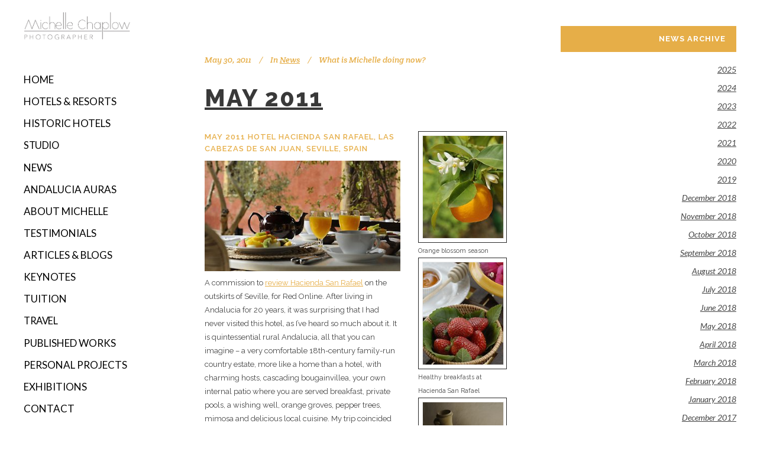

--- FILE ---
content_type: text/html; charset=UTF-8
request_url: https://michellechaplow.com/news/page/99/
body_size: 13127
content:
<!DOCTYPE html>
<html lang="en-US">
<head>
	<meta charset="UTF-8" />
			<meta name="viewport" content="width=device-width,initial-scale=1,user-scalable=no">
		<title>News | Michelle Chaplow, freelance travel and hotel photographer</title>
<link data-rocket-preload as="style" href="https://fonts.googleapis.com/css?family=Lato%3A100%2C100i%2C200%2C200i%2C300%2C300i%2C400%2C400i%2C500%2C500i%2C600%2C600i%2C700%2C700i%2C800%2C800i%2C900%2C900i%7COpen%20Sans%3A100%2C100i%2C200%2C200i%2C300%2C300i%2C400%2C400i%2C500%2C500i%2C600%2C600i%2C700%2C700i%2C800%2C800i%2C900%2C900i%7CIndie%20Flower%3A100%2C100i%2C200%2C200i%2C300%2C300i%2C400%2C400i%2C500%2C500i%2C600%2C600i%2C700%2C700i%2C800%2C800i%2C900%2C900i%7COswald%3A100%2C100i%2C200%2C200i%2C300%2C300i%2C400%2C400i%2C500%2C500i%2C600%2C600i%2C700%2C700i%2C800%2C800i%2C900%2C900i%7CRaleway%3A100%2C100italic%2C200%2C200italic%2C300%2C300italic%2C400%2C400italic%2C500%2C500italic%2C600%2C600italic%2C700%2C700italic%2C800%2C800italic%2C900%2C900italic%7CCrete%20Round%3A100%2C100italic%2C200%2C200italic%2C300%2C300italic%2C400%2C400italic%2C500%2C500italic%2C600%2C600italic%2C700%2C700italic%2C800%2C800italic%2C900%2C900italic%7CLato%3A100%2C100italic%2C200%2C200italic%2C300%2C300italic%2C400%2C400italic%2C500%2C500italic%2C600%2C600italic%2C700%2C700italic%2C800%2C800italic%2C900%2C900italic%7CRaleway%3A100%2C100italic%2C200%2C200italic%2C300%2C300italic%2C400%2C400italic%2C500%2C500italic%2C600%2C600italic%2C700%2C700italic%2C800%2C800italic%2C900%2C900italic&#038;subset=latin%2Clatin-ext&#038;display=swap" rel="preload">
<link href="https://fonts.googleapis.com/css?family=Lato%3A100%2C100i%2C200%2C200i%2C300%2C300i%2C400%2C400i%2C500%2C500i%2C600%2C600i%2C700%2C700i%2C800%2C800i%2C900%2C900i%7COpen%20Sans%3A100%2C100i%2C200%2C200i%2C300%2C300i%2C400%2C400i%2C500%2C500i%2C600%2C600i%2C700%2C700i%2C800%2C800i%2C900%2C900i%7CIndie%20Flower%3A100%2C100i%2C200%2C200i%2C300%2C300i%2C400%2C400i%2C500%2C500i%2C600%2C600i%2C700%2C700i%2C800%2C800i%2C900%2C900i%7COswald%3A100%2C100i%2C200%2C200i%2C300%2C300i%2C400%2C400i%2C500%2C500i%2C600%2C600i%2C700%2C700i%2C800%2C800i%2C900%2C900i%7CRaleway%3A100%2C100italic%2C200%2C200italic%2C300%2C300italic%2C400%2C400italic%2C500%2C500italic%2C600%2C600italic%2C700%2C700italic%2C800%2C800italic%2C900%2C900italic%7CCrete%20Round%3A100%2C100italic%2C200%2C200italic%2C300%2C300italic%2C400%2C400italic%2C500%2C500italic%2C600%2C600italic%2C700%2C700italic%2C800%2C800italic%2C900%2C900italic%7CLato%3A100%2C100italic%2C200%2C200italic%2C300%2C300italic%2C400%2C400italic%2C500%2C500italic%2C600%2C600italic%2C700%2C700italic%2C800%2C800italic%2C900%2C900italic%7CRaleway%3A100%2C100italic%2C200%2C200italic%2C300%2C300italic%2C400%2C400italic%2C500%2C500italic%2C600%2C600italic%2C700%2C700italic%2C800%2C800italic%2C900%2C900italic&#038;subset=latin%2Clatin-ext&#038;display=swap" media="print" onload="this.media=&#039;all&#039;" rel="stylesheet">
<noscript data-wpr-hosted-gf-parameters=""><link rel="stylesheet" href="https://fonts.googleapis.com/css?family=Lato%3A100%2C100i%2C200%2C200i%2C300%2C300i%2C400%2C400i%2C500%2C500i%2C600%2C600i%2C700%2C700i%2C800%2C800i%2C900%2C900i%7COpen%20Sans%3A100%2C100i%2C200%2C200i%2C300%2C300i%2C400%2C400i%2C500%2C500i%2C600%2C600i%2C700%2C700i%2C800%2C800i%2C900%2C900i%7CIndie%20Flower%3A100%2C100i%2C200%2C200i%2C300%2C300i%2C400%2C400i%2C500%2C500i%2C600%2C600i%2C700%2C700i%2C800%2C800i%2C900%2C900i%7COswald%3A100%2C100i%2C200%2C200i%2C300%2C300i%2C400%2C400i%2C500%2C500i%2C600%2C600i%2C700%2C700i%2C800%2C800i%2C900%2C900i%7CRaleway%3A100%2C100italic%2C200%2C200italic%2C300%2C300italic%2C400%2C400italic%2C500%2C500italic%2C600%2C600italic%2C700%2C700italic%2C800%2C800italic%2C900%2C900italic%7CCrete%20Round%3A100%2C100italic%2C200%2C200italic%2C300%2C300italic%2C400%2C400italic%2C500%2C500italic%2C600%2C600italic%2C700%2C700italic%2C800%2C800italic%2C900%2C900italic%7CLato%3A100%2C100italic%2C200%2C200italic%2C300%2C300italic%2C400%2C400italic%2C500%2C500italic%2C600%2C600italic%2C700%2C700italic%2C800%2C800italic%2C900%2C900italic%7CRaleway%3A100%2C100italic%2C200%2C200italic%2C300%2C300italic%2C400%2C400italic%2C500%2C500italic%2C600%2C600italic%2C700%2C700italic%2C800%2C800italic%2C900%2C900italic&#038;subset=latin%2Clatin-ext&#038;display=swap"></noscript>

	
							<meta name="description" content="Michelle Chaplow is a British freelance photographer based in Andalucía, Spain. Her specialist subjects include travel and hotel photography.">
			
				
	<link rel="profile" href="https://gmpg.org/xfn/11" />
	<link rel="pingback" href="https://michellechaplow.com/xmlrpc.php" />
	<link rel="shortcut icon" type="image/x-icon" href="" />
	<link rel="apple-touch-icon" href="" />
	<!--[if gte IE 9]>
	<style type="text/css">
		.gradient {
			filter: none;
		}
	</style>
	<![endif]-->

	
<meta name='robots' content='index, follow, max-image-preview:large, max-snippet:-1, max-video-preview:-1' />

	<!-- This site is optimized with the Yoast SEO plugin v26.6 - https://yoast.com/wordpress/plugins/seo/ -->
	<meta name="description" content="Find out what Michelle Chaplow is doing now. Keep up to date on the latest photography news be it hotel photo shoots, keynotes, or travel" />
	<link rel="canonical" href="https://michellechaplow.com/news/" />
	<meta property="og:locale" content="en_US" />
	<meta property="og:type" content="article" />
	<meta property="og:title" content="News | Michelle Chaplow, freelance travel and hotel photographer" />
	<meta property="og:description" content="Find out what Michelle Chaplow is doing now. Keep up to date on the latest photography news be it hotel photo shoots, keynotes, or travel" />
	<meta property="og:url" content="https://michellechaplow.com/news/" />
	<meta property="og:site_name" content="Michelle Chaplow" />
	<meta property="article:modified_time" content="2021-03-12T15:47:13+00:00" />
	<meta name="twitter:card" content="summary_large_image" />
	<meta name="twitter:site" content="@michellechaplow" />
	<script type="application/ld+json" class="yoast-schema-graph">{"@context":"https://schema.org","@graph":[{"@type":"WebPage","@id":"https://michellechaplow.com/news/","url":"https://michellechaplow.com/news/","name":"News | Michelle Chaplow, freelance travel and hotel photographer","isPartOf":{"@id":"https://michellechaplow.com/#website"},"datePublished":"2016-04-05T13:35:06+00:00","dateModified":"2021-03-12T15:47:13+00:00","description":"Find out what Michelle Chaplow is doing now. Keep up to date on the latest photography news be it hotel photo shoots, keynotes, or travel","inLanguage":"en-US","potentialAction":[{"@type":"ReadAction","target":["https://michellechaplow.com/news/"]}]},{"@type":"WebSite","@id":"https://michellechaplow.com/#website","url":"https://michellechaplow.com/","name":"Michelle Chaplow","description":"Freelance Hotel &amp; Travel Photographer, stock photography and images of Hotels and Andalucia, Spain.","potentialAction":[{"@type":"SearchAction","target":{"@type":"EntryPoint","urlTemplate":"https://michellechaplow.com/?s={search_term_string}"},"query-input":{"@type":"PropertyValueSpecification","valueRequired":true,"valueName":"search_term_string"}}],"inLanguage":"en-US"}]}</script>
	<!-- / Yoast SEO plugin. -->


<link rel='dns-prefetch' href='//www.googletagmanager.com' />
<link href='https://fonts.gstatic.com' crossorigin rel='preconnect' />
<link rel="alternate" type="application/rss+xml" title="Michelle Chaplow &raquo; Feed" href="https://michellechaplow.com/feed/" />
<link rel="alternate" type="application/rss+xml" title="Michelle Chaplow &raquo; Comments Feed" href="https://michellechaplow.com/comments/feed/" />
<link rel="alternate" title="oEmbed (JSON)" type="application/json+oembed" href="https://michellechaplow.com/wp-json/oembed/1.0/embed?url=https%3A%2F%2Fmichellechaplow.com%2Fnews%2F" />
<link rel="alternate" title="oEmbed (XML)" type="text/xml+oembed" href="https://michellechaplow.com/wp-json/oembed/1.0/embed?url=https%3A%2F%2Fmichellechaplow.com%2Fnews%2F&#038;format=xml" />
<style id='wp-img-auto-sizes-contain-inline-css' type='text/css'>
img:is([sizes=auto i],[sizes^="auto," i]){contain-intrinsic-size:3000px 1500px}
/*# sourceURL=wp-img-auto-sizes-contain-inline-css */
</style>
<link rel='stylesheet' id='layerslider-css' href='https://michellechaplow.com/wp-content/plugins/LayerSlider/assets/static/layerslider/css/layerslider.css?ver=8.1.2' type='text/css' media='all' />
<style id='wp-emoji-styles-inline-css' type='text/css'>

	img.wp-smiley, img.emoji {
		display: inline !important;
		border: none !important;
		box-shadow: none !important;
		height: 1em !important;
		width: 1em !important;
		margin: 0 0.07em !important;
		vertical-align: -0.1em !important;
		background: none !important;
		padding: 0 !important;
	}
/*# sourceURL=wp-emoji-styles-inline-css */
</style>
<link rel='stylesheet' id='unslider-css-css' href='https://michellechaplow.com/wp-content/themes/stockholm-child/css/unslider.css?ver=7ecf9c8bdc490667f88ab3e8643a5d66' type='text/css' media='all' />
<link rel='stylesheet' id='unslider-dots-css-css' href='https://michellechaplow.com/wp-content/themes/stockholm-child/css/unslider-dots.css?ver=7ecf9c8bdc490667f88ab3e8643a5d66' type='text/css' media='all' />
<link rel='stylesheet' id='qode_default_style-css' href='https://michellechaplow.com/wp-content/themes/stockholm/style.css?ver=7ecf9c8bdc490667f88ab3e8643a5d66' type='text/css' media='all' />
<link rel='stylesheet' id='qode_stylesheet-css' href='https://michellechaplow.com/wp-content/themes/stockholm/css/stylesheet.min.css?ver=7ecf9c8bdc490667f88ab3e8643a5d66' type='text/css' media='all' />
<link rel='stylesheet' id='qode_style_dynamic-css' href='https://michellechaplow.com/wp-content/themes/stockholm/css/style_dynamic.css?ver=1688030280' type='text/css' media='all' />
<link rel='stylesheet' id='qode_font-awesome-css' href='https://michellechaplow.com/wp-content/themes/stockholm/css/font-awesome/css/font-awesome.min.css?ver=7ecf9c8bdc490667f88ab3e8643a5d66' type='text/css' media='all' />
<link rel='stylesheet' id='qode_elegant-icons-css' href='https://michellechaplow.com/wp-content/themes/stockholm/css/elegant-icons/style.min.css?ver=7ecf9c8bdc490667f88ab3e8643a5d66' type='text/css' media='all' />
<link rel='stylesheet' id='qode_linear-icons-css' href='https://michellechaplow.com/wp-content/themes/stockholm/css/linear-icons/style.css?ver=7ecf9c8bdc490667f88ab3e8643a5d66' type='text/css' media='all' />
<link rel='stylesheet' id='mediaelement-css' href='https://michellechaplow.com/wp-includes/js/mediaelement/mediaelementplayer-legacy.min.css?ver=4.2.17' type='text/css' media='all' />
<link rel='stylesheet' id='wp-mediaelement-css' href='https://michellechaplow.com/wp-includes/js/mediaelement/wp-mediaelement.min.css?ver=7ecf9c8bdc490667f88ab3e8643a5d66' type='text/css' media='all' />
<link rel='stylesheet' id='qode_responsive-css' href='https://michellechaplow.com/wp-content/themes/stockholm/css/responsive.min.css?ver=7ecf9c8bdc490667f88ab3e8643a5d66' type='text/css' media='all' />
<link rel='stylesheet' id='qode_style_dynamic_responsive-css' href='https://michellechaplow.com/wp-content/themes/stockholm/css/style_dynamic_responsive.css?ver=1688030280' type='text/css' media='all' />
<link rel='stylesheet' id='qode_vertical_responsive-css' href='https://michellechaplow.com/wp-content/themes/stockholm/css/vertical_responsive.min.css?ver=7ecf9c8bdc490667f88ab3e8643a5d66' type='text/css' media='all' />
<link rel='stylesheet' id='js_composer_front-css' href='https://michellechaplow.com/wp-content/plugins/js_composer/assets/css/js_composer.min.css?ver=7.8' type='text/css' media='all' />
<link rel='stylesheet' id='qode_custom_css-css' href='https://michellechaplow.com/wp-content/themes/stockholm/css/custom_css.css?ver=1688030280' type='text/css' media='all' />
<link rel='stylesheet' id='childstyle-css' href='https://michellechaplow.com/wp-content/themes/stockholm-child/style.css?ver=7ecf9c8bdc490667f88ab3e8643a5d66' type='text/css' media='all' />
<script type="text/javascript" src="https://michellechaplow.com/wp-includes/js/jquery/jquery.min.js?ver=3.7.1" id="jquery-core-js"></script>
<script type="text/javascript" src="https://michellechaplow.com/wp-includes/js/jquery/jquery-migrate.min.js?ver=3.4.1" id="jquery-migrate-js"></script>
<script type="text/javascript" id="layerslider-utils-js-extra">
/* <![CDATA[ */
var LS_Meta = {"v":"8.1.2","fixGSAP":"1"};
//# sourceURL=layerslider-utils-js-extra
/* ]]> */
</script>
<script type="text/javascript" src="https://michellechaplow.com/wp-content/plugins/LayerSlider/assets/static/layerslider/js/layerslider.utils.js?ver=8.1.2" id="layerslider-utils-js"></script>
<script type="text/javascript" src="https://michellechaplow.com/wp-content/plugins/LayerSlider/assets/static/layerslider/js/layerslider.kreaturamedia.jquery.js?ver=8.1.2" id="layerslider-js"></script>
<script type="text/javascript" src="https://michellechaplow.com/wp-content/plugins/LayerSlider/assets/static/layerslider/js/layerslider.transitions.js?ver=8.1.2" id="layerslider-transitions-js"></script>
<script type="text/javascript" src="https://michellechaplow.com/wp-content/uploads/layerslider.custom.transitions.js?ver=1484866800" id="ls-user-transitions-js"></script>
<script type="text/javascript" src="https://michellechaplow.com/wp-content/themes/stockholm-child/js/unslider.js?ver=7ecf9c8bdc490667f88ab3e8643a5d66" id="unslider-js-js"></script>
<script type="text/javascript" src="https://michellechaplow.com/wp-content/themes/stockholm-child/js/unslider-options.js?ver=7ecf9c8bdc490667f88ab3e8643a5d66" id="unslider-options-js-js"></script>
<script></script><meta name="generator" content="Powered by LayerSlider 8.1.2 - Build Heros, Sliders, and Popups. Create Animations and Beautiful, Rich Web Content as Easy as Never Before on WordPress." />
<!-- LayerSlider updates and docs at: https://layerslider.com -->
<link rel="https://api.w.org/" href="https://michellechaplow.com/wp-json/" /><link rel="alternate" title="JSON" type="application/json" href="https://michellechaplow.com/wp-json/wp/v2/pages/36" /><link rel="EditURI" type="application/rsd+xml" title="RSD" href="https://michellechaplow.com/xmlrpc.php?rsd" />

<link rel='shortlink' href='https://michellechaplow.com/?p=36' />
<meta name="generator" content="Site Kit by Google 1.168.0" /><meta name="generator" content="Powered by WPBakery Page Builder - drag and drop page builder for WordPress."/>

<!-- Google Tag Manager snippet added by Site Kit -->
<script type="text/javascript">
/* <![CDATA[ */

			( function( w, d, s, l, i ) {
				w[l] = w[l] || [];
				w[l].push( {'gtm.start': new Date().getTime(), event: 'gtm.js'} );
				var f = d.getElementsByTagName( s )[0],
					j = d.createElement( s ), dl = l != 'dataLayer' ? '&l=' + l : '';
				j.async = true;
				j.src = 'https://www.googletagmanager.com/gtm.js?id=' + i + dl;
				f.parentNode.insertBefore( j, f );
			} )( window, document, 'script', 'dataLayer', 'GTM-MSLJG7VT' );
			
/* ]]> */
</script>

<!-- End Google Tag Manager snippet added by Site Kit -->
<noscript><style> .wpb_animate_when_almost_visible { opacity: 1; }</style></noscript>
<meta name="generator" content="WP Rocket 3.20.2" data-wpr-features="wpr_desktop" /></head>

<body class="paged wp-singular page-template page-template-blog-large-image page-template-blog-large-image-php page page-id-36 paged-99 page-paged-99 wp-theme-stockholm wp-child-theme-stockholm-child  select-child-theme-ver-1.0.0 select-theme-ver-3.2.1 vertical_menu_enabled side_area_uncovered wpb-js-composer js-comp-ver-7.8 vc_responsive">

<div data-rocket-location-hash="46b5ec384d1573651fcf9e2729907712" class="wrapper">
<div data-rocket-location-hash="09f360d2f233103e1c4ecf3ea77a2d76" class="wrapper_inner">
<!-- Google Analytics start -->
		<script>
			var _gaq = _gaq || [];
			_gaq.push(['_setAccount', 'UA-1831397-4']);
			_gaq.push(['_trackPageview']);

			(function() {
				var ga = document.createElement('script'); ga.type = 'text/javascript'; ga.async = true;
				ga.src = ('https:' == document.location.protocol ? 'https://ssl' : 'http://www') + '.google-analytics.com/ga.js';
				var s = document.getElementsByTagName('script')[0]; s.parentNode.insertBefore(ga, s);
			})();
		</script>
	<!-- Google Analytics end -->

		<aside class="vertical_menu_area with_scroll " >

		<div class="vertical_area_background" ></div>

		<div class="vertical_logo_wrapper">
						<div class="q_logo_vertical">
				<a href="https://michellechaplow.com/">
					<img class="normal" src="https://michellechaplow.com/wp-content/uploads/2017/01/mvc-logo-black-web.png" alt="Logo" />
					<img class="light" src="https://michellechaplow.com/wp-content/uploads/2017/01/mvc-logo-black-web.png" alt="Logo" />
					<img class="dark" src="https://michellechaplow.com/wp-content/uploads/2017/01/mvc-logo-black-web.png" alt="Logo" />
				</a>
			</div>

		</div>

		<nav class="vertical_menu dropdown_animation vm_hover_event vertical_menu_toggle">
			<ul id="menu-main" class=""><li id="nav-menu-item-35" class="menu-item menu-item-type-post_type menu-item-object-page menu-item-home  narrow"><a href="https://michellechaplow.com/" class=""><i class="menu_icon fa blank"></i><span class="menu-text">Home</span><span class="plus"></span></a></li>
<li id="nav-menu-item-933" class="menu-item menu-item-type-post_type menu-item-object-page  narrow"><a href="https://michellechaplow.com/hotel-photography/" class=""><i class="menu_icon fa blank"></i><span class="menu-text">Hotels &#038; Resorts</span><span class="plus"></span></a></li>
<li id="nav-menu-item-2263" class="menu-item menu-item-type-post_type menu-item-object-page  narrow"><a href="https://michellechaplow.com/historic-hotel-photography/" class=""><i class="menu_icon fa blank"></i><span class="menu-text">Historic Hotels</span><span class="plus"></span></a></li>
<li id="nav-menu-item-3240" class="menu-item menu-item-type-post_type menu-item-object-page  narrow"><a href="https://michellechaplow.com/studio-photography/" class=""><i class="menu_icon fa blank"></i><span class="menu-text">Studio</span><span class="plus"></span></a></li>
<li id="nav-menu-item-5646" class="menu-item menu-item-type-post_type menu-item-object-post  narrow"><a href="https://michellechaplow.com/2024/" class=""><i class="menu_icon fa blank"></i><span class="menu-text">News</span><span class="plus"></span></a></li>
<li id="nav-menu-item-5191" class="menu-item menu-item-type-post_type menu-item-object-page  narrow"><a href="https://michellechaplow.com/andalucia-auras/" class=""><i class="menu_icon fa blank"></i><span class="menu-text">Andalucia Auras</span><span class="plus"></span></a></li>
<li id="nav-menu-item-34" class="menu-item menu-item-type-post_type menu-item-object-page  narrow"><a href="https://michellechaplow.com/about-michelle/" class=""><i class="menu_icon fa blank"></i><span class="menu-text">About Michelle</span><span class="plus"></span></a></li>
<li id="nav-menu-item-306" class="menu-item menu-item-type-post_type menu-item-object-page  narrow"><a href="https://michellechaplow.com/testimonials/" class=""><i class="menu_icon fa blank"></i><span class="menu-text">Testimonials</span><span class="plus"></span></a></li>
<li id="nav-menu-item-3251" class="menu-item menu-item-type-post_type menu-item-object-page  narrow"><a href="https://michellechaplow.com/articles-blogs/" class=""><i class="menu_icon fa blank"></i><span class="menu-text">Articles &#038; Blogs</span><span class="plus"></span></a></li>
<li id="nav-menu-item-3264" class="menu-item menu-item-type-post_type menu-item-object-page  narrow"><a href="https://michellechaplow.com/keynotes/" class=""><i class="menu_icon fa blank"></i><span class="menu-text">Keynotes</span><span class="plus"></span></a></li>
<li id="nav-menu-item-3287" class="menu-item menu-item-type-post_type menu-item-object-page  narrow"><a href="https://michellechaplow.com/photography-tuition-andalucia/" class=""><i class="menu_icon fa blank"></i><span class="menu-text">Tuition</span><span class="plus"></span></a></li>
<li id="nav-menu-item-3235" class="menu-item menu-item-type-post_type menu-item-object-page  narrow"><a href="https://michellechaplow.com/travel/" class=""><i class="menu_icon fa blank"></i><span class="menu-text">Travel</span><span class="plus"></span></a></li>
<li id="nav-menu-item-3615" class="menu-item menu-item-type-post_type menu-item-object-page  narrow"><a href="https://michellechaplow.com/published/" class=""><i class="menu_icon fa blank"></i><span class="menu-text">Published Works</span><span class="plus"></span></a></li>
<li id="nav-menu-item-3642" class="menu-item menu-item-type-post_type menu-item-object-page  narrow"><a href="https://michellechaplow.com/personal-projects/" class=""><i class="menu_icon fa blank"></i><span class="menu-text">Personal Projects</span><span class="plus"></span></a></li>
<li id="nav-menu-item-3662" class="menu-item menu-item-type-post_type menu-item-object-page  narrow"><a href="https://michellechaplow.com/exhibitions/" class=""><i class="menu_icon fa blank"></i><span class="menu-text">Exhibitions</span><span class="plus"></span></a></li>
<li id="nav-menu-item-522" class="menu-item menu-item-type-post_type menu-item-object-page  narrow"><a href="https://michellechaplow.com/contact/" class=""><i class="menu_icon fa blank"></i><span class="menu-text">Contact</span><span class="plus"></span></a></li>
</ul>		</nav>
		<div class="vertical_menu_area_widget_holder">
			<div id="text-3" class="widget widget_text">			<div class="textwidget"><a href="https://twitter.com/michellechaplow" target="_blank" rel="noopener"><img src="/wp-content/uploads/2017/02/twitter.png" width="24" height="24" alt="twitter" title="twitter"></a>&nbsp;
<a href="https://facebook.com/HotelEssencePhotography" target="_blank" rel="noopener"><img src="/wp-content/uploads/2017/02/facebook.png" width="24" height="24" alt="facebook" title="facebook"></a>&nbsp;
<a href="https://linkedin.com/in/michelle-chaplow-23bab49" target="_blank" rel="noopener"><img src="/wp-content/uploads/2017/02/linkedin.png" width="24" height="24" alt="linkedin" title="linkedin"></a>&nbsp;
<a href="https://instagram.com/michellechaplow" target="_blank" rel="noopener"><img src="/wp-content/uploads/2021/03/instalogo.jpg" width="24" height="24" alt="instagram" title="instagram"></a>&nbsp;
<a href="https://www.joinclubhouse.com" target="_blank" rel="noopener"><img src="/wp-content/uploads/2021/03/Clubhouse.png" width="24" height="24" alt="clubhouse" title="clubhouse"></a></div>
		</div>		</div>
	</aside>

	<header data-rocket-location-hash="74feda8181d40e1cca699486afd6fdfa" class="page_header   fixed   ">
				<div class="header_inner clearfix">
			<div class="header_bottom clearfix" style='' >
								<div class="container">
					<div class="container_inner clearfix" >
												<div class="header_inner_left">
															<div class="mobile_menu_button"><span><i class="fa fa-bars"></i></span></div>
														<div class="logo_wrapper">
																<div class="q_logo"><a href="https://michellechaplow.com/"><img class="normal" src="https://michellechaplow.com/wp-content/uploads/2017/01/mvc-logo-black-web.png" alt="Logo" /><img class="light" src="https://michellechaplow.com/wp-content/uploads/2017/01/mvc-logo-black-web.png" alt="Logo" /><img class="dark" src="https://michellechaplow.com/wp-content/uploads/2017/01/mvc-logo-black-web.png" alt="Logo" /><img class="sticky" src="https://michellechaplow.com/wp-content/uploads/2017/01/mvc-logo-black-web.png" alt="Logo" /></a></div>

							</div>
						</div>


											</div>
				</div>
							<nav class="mobile_menu">
					<ul id="menu-main-1" class=""><li id="mobile-menu-item-35" class="menu-item menu-item-type-post_type menu-item-object-page menu-item-home "><a href="https://michellechaplow.com/" class=""><span>Home</span></a><span class="mobile_arrow"><i class="fa fa-angle-right"></i><i class="fa fa-angle-down"></i></span></li>
<li id="mobile-menu-item-933" class="menu-item menu-item-type-post_type menu-item-object-page "><a href="https://michellechaplow.com/hotel-photography/" class=""><span>Hotels &#038; Resorts</span></a><span class="mobile_arrow"><i class="fa fa-angle-right"></i><i class="fa fa-angle-down"></i></span></li>
<li id="mobile-menu-item-2263" class="menu-item menu-item-type-post_type menu-item-object-page "><a href="https://michellechaplow.com/historic-hotel-photography/" class=""><span>Historic Hotels</span></a><span class="mobile_arrow"><i class="fa fa-angle-right"></i><i class="fa fa-angle-down"></i></span></li>
<li id="mobile-menu-item-3240" class="menu-item menu-item-type-post_type menu-item-object-page "><a href="https://michellechaplow.com/studio-photography/" class=""><span>Studio</span></a><span class="mobile_arrow"><i class="fa fa-angle-right"></i><i class="fa fa-angle-down"></i></span></li>
<li id="mobile-menu-item-5646" class="menu-item menu-item-type-post_type menu-item-object-post "><a href="https://michellechaplow.com/2024/" class=""><span>News</span></a><span class="mobile_arrow"><i class="fa fa-angle-right"></i><i class="fa fa-angle-down"></i></span></li>
<li id="mobile-menu-item-5191" class="menu-item menu-item-type-post_type menu-item-object-page "><a href="https://michellechaplow.com/andalucia-auras/" class=""><span>Andalucia Auras</span></a><span class="mobile_arrow"><i class="fa fa-angle-right"></i><i class="fa fa-angle-down"></i></span></li>
<li id="mobile-menu-item-34" class="menu-item menu-item-type-post_type menu-item-object-page "><a href="https://michellechaplow.com/about-michelle/" class=""><span>About Michelle</span></a><span class="mobile_arrow"><i class="fa fa-angle-right"></i><i class="fa fa-angle-down"></i></span></li>
<li id="mobile-menu-item-306" class="menu-item menu-item-type-post_type menu-item-object-page "><a href="https://michellechaplow.com/testimonials/" class=""><span>Testimonials</span></a><span class="mobile_arrow"><i class="fa fa-angle-right"></i><i class="fa fa-angle-down"></i></span></li>
<li id="mobile-menu-item-3251" class="menu-item menu-item-type-post_type menu-item-object-page "><a href="https://michellechaplow.com/articles-blogs/" class=""><span>Articles &#038; Blogs</span></a><span class="mobile_arrow"><i class="fa fa-angle-right"></i><i class="fa fa-angle-down"></i></span></li>
<li id="mobile-menu-item-3264" class="menu-item menu-item-type-post_type menu-item-object-page "><a href="https://michellechaplow.com/keynotes/" class=""><span>Keynotes</span></a><span class="mobile_arrow"><i class="fa fa-angle-right"></i><i class="fa fa-angle-down"></i></span></li>
<li id="mobile-menu-item-3287" class="menu-item menu-item-type-post_type menu-item-object-page "><a href="https://michellechaplow.com/photography-tuition-andalucia/" class=""><span>Tuition</span></a><span class="mobile_arrow"><i class="fa fa-angle-right"></i><i class="fa fa-angle-down"></i></span></li>
<li id="mobile-menu-item-3235" class="menu-item menu-item-type-post_type menu-item-object-page "><a href="https://michellechaplow.com/travel/" class=""><span>Travel</span></a><span class="mobile_arrow"><i class="fa fa-angle-right"></i><i class="fa fa-angle-down"></i></span></li>
<li id="mobile-menu-item-3615" class="menu-item menu-item-type-post_type menu-item-object-page "><a href="https://michellechaplow.com/published/" class=""><span>Published Works</span></a><span class="mobile_arrow"><i class="fa fa-angle-right"></i><i class="fa fa-angle-down"></i></span></li>
<li id="mobile-menu-item-3642" class="menu-item menu-item-type-post_type menu-item-object-page "><a href="https://michellechaplow.com/personal-projects/" class=""><span>Personal Projects</span></a><span class="mobile_arrow"><i class="fa fa-angle-right"></i><i class="fa fa-angle-down"></i></span></li>
<li id="mobile-menu-item-3662" class="menu-item menu-item-type-post_type menu-item-object-page "><a href="https://michellechaplow.com/exhibitions/" class=""><span>Exhibitions</span></a><span class="mobile_arrow"><i class="fa fa-angle-right"></i><i class="fa fa-angle-down"></i></span></li>
<li id="mobile-menu-item-522" class="menu-item menu-item-type-post_type menu-item-object-page "><a href="https://michellechaplow.com/contact/" class=""><span>Contact</span></a><span class="mobile_arrow"><i class="fa fa-angle-right"></i><i class="fa fa-angle-down"></i></span></li>
</ul>				</nav>
			</div>
		</div>
	</header>
	<a id='back_to_top' href='#'>
			<span class="fa-stack">
				<span class="arrow_carrot-up"></span>
			</span>
	</a>






<div data-rocket-location-hash="87423c3b3089c7fa1cbc59a2804f2264" class="content ">
			<div class="content_inner  ">
						
			<div class="container">
		<div class="container_inner default_template_holder" >
									<div class="two_columns_66_33 background_color_sidebar grid2 clearfix">
						<div class="column1">
							<div class="column_inner">
								<div class="blog_holder blog_large_image ">
					<article id="post-152" class="post-152 post type-post status-publish format-standard hentry category-news">
			<div class="post_content_holder">
								<div class="post_text">
					<div class="post_text_inner">
						<div class="post_info">
							<span class="time">
								<span>May 30, 2011</span>
							</span>
							<span class="post_category">
								<span>In</span>
								<span><a href="https://michellechaplow.com/category/news/" rel="category tag">News</a></span>
							</span>
							                                <span class="post_author">
									<span>What is Michelle doing now?</span>
								</span>
                            						</div>
						
						<h2><a href="https://michellechaplow.com/news41/" title="May 2011">May 2011</a></h2>
                        <div class="wpb-content-wrapper"><div     class="vc_row wpb_row section vc_row-fluid " style=' text-align:left;'><div class=" full_section_inner clearfix"><div class="wpb_column vc_column_container vc_col-sm-8"><div class="vc_column-inner"><div class="wpb_wrapper">
	<div class="wpb_text_column wpb_content_element  vc_custom_1462564467378">
		<div class="wpb_wrapper">
			<h4>May 2011 Hotel Hacienda San Rafael, Las Cabezas de San Juan, Seville, Spain</h4>
<p><img loading="lazy" decoding="async" class="aligncenter size-full wp-image-1719" src="/wp-content/uploads/2011/05/MVC110110076.jpg" alt="MVC110110076" width="360" height="203" srcset="https://michellechaplow.com/wp-content/uploads/2011/05/MVC110110076.jpg 360w, https://michellechaplow.com/wp-content/uploads/2011/05/MVC110110076-300x169.jpg 300w" sizes="auto, (max-width: 360px) 100vw, 360px" /></p>
<p>A commission to <a href="http://www.redonline.co.uk/travel/book-places-to-stay/hacienda-de-san-rafael" target="_blank">review Hacienda San Rafael</a> on the outskirts of Seville, for Red Online. After living in Andalucia for 20 years, it was surprising that I had never visited this hotel, as I&#8217;ve heard so much about it. It is quintessential rural Andalucia, all that you can imagine &#8211; a very comfortable 18th-century family-run country estate, more like a home than a hotel, with charming hosts, cascading bougainvillea, your own internal patio where you are served breakfast, private pools, a wishing well, orange groves, pepper trees, mimosa and delicious local cuisine. My trip coincided with the orange blossom season and my camera and I couldn&#8217;t resist capturing the scene.</p>
<p><img loading="lazy" decoding="async" class="aligncenter size-full wp-image-1718" src="/wp-content/uploads/2011/05/MVC110110058.jpg" alt="MVC110110058" width="360" height="203" srcset="https://michellechaplow.com/wp-content/uploads/2011/05/MVC110110058.jpg 360w, https://michellechaplow.com/wp-content/uploads/2011/05/MVC110110058-300x169.jpg 300w" sizes="auto, (max-width: 360px) 100vw, 360px" /></p>

		</div> 
	</div> <div class="separator  normal   " style="border-color: #000000;border-width:2pxpx;margin-top:5%px;margin-bottom:5%px;border-style: solid"></div>

	<div class="wpb_text_column wpb_content_element  vc_custom_1462564525301">
		<div class="wpb_wrapper">
			<h4>May 2011 May 2011 Photo shoot of a private holiday home in Bendinat, Mallorca, Balearic Islands, Spain</h4>
<p><img loading="lazy" decoding="async" class="aligncenter size-full wp-image-1722" src="/wp-content/uploads/2011/05/MVC110120070.jpg" alt="MVC110120070" width="360" height="203" srcset="https://michellechaplow.com/wp-content/uploads/2011/05/MVC110120070.jpg 360w, https://michellechaplow.com/wp-content/uploads/2011/05/MVC110120070-300x169.jpg 300w" sizes="auto, (max-width: 360px) 100vw, 360px" /></p>
<p>In May I flew out to Mallorca with assistants Joaquin Alarcon and David Doyle, stylist Pam Elson and 125 kilos of camera gear &#8211; everything from laptops to lights.</p>
<p>This was my first trip to Mallorca since working on the British Airways magazine Mediterranean Life, and another short trip when I was working on my coffee table book about Spain for Vilo publishers, Espagne.</p>
<p><img loading="lazy" decoding="async" class="aligncenter size-full wp-image-1723" src="/wp-content/uploads/2011/05/MVC110130030.jpg" alt="MVC110130030" width="360" height="203" srcset="https://michellechaplow.com/wp-content/uploads/2011/05/MVC110130030.jpg 360w, https://michellechaplow.com/wp-content/uploads/2011/05/MVC110130030-300x169.jpg 300w" sizes="auto, (max-width: 360px) 100vw, 360px" /></p>
<p>During five full, dawn-to-dusk days of photography, we shot interiors, exteriors, architectural and decorative details; night shots, day shots; bedrooms, dining room, pool, kitchen, maid&#8217;s quarters, office; terraces, patios, balconies with sea views; alfresco dining &#8211; breakfasts, lunch, dinner, drinks by the pool; we even managed to squeeze in a colourful, mouth-watering paella pic and a handful of shots of the area. Working with Andalucia Web Solutions, <a href="http://www.holidaysvillamallorca.com/" target="_blank">www.holidaysvillamallorca.com</a> was created. Click on this link for a slide show of Villa Mallorca &#8211; it&#8217;s always a thrill to see the project completed and online.</p>
<p>You can see the details we shot; as with <a href="http://www.hotelessencephotography.com/home.htm" target="_blank">www.hotelessencephotography.com</a>, it&#8217;s the details that make all the difference, visually capturing the very essence of the location.</p>
<p><img loading="lazy" decoding="async" class="aligncenter size-full wp-image-1724" src="/wp-content/uploads/2011/05/MVC110140129.jpg" alt="MVC110140129" width="360" height="203" srcset="https://michellechaplow.com/wp-content/uploads/2011/05/MVC110140129.jpg 360w, https://michellechaplow.com/wp-content/uploads/2011/05/MVC110140129-300x169.jpg 300w" sizes="auto, (max-width: 360px) 100vw, 360px" /></p>

		</div> 
	</div> <div class="separator  normal   " style="border-color: #000000;border-width:2pxpx;margin-top:5%px;margin-bottom:5%px;border-style: solid"></div>

	<div class="wpb_text_column wpb_content_element  vc_custom_1462564622626">
		<div class="wpb_wrapper">
			<h4>May 2011 May Volvo World match play at Finca Cortesin, Casares, Malaga, Spain</h4>
<p><img loading="lazy" decoding="async" class="aligncenter size-full wp-image-1735" src="/wp-content/uploads/2011/05/MVC110210314.jpg" alt="MVC110210314" width="360" height="203" srcset="https://michellechaplow.com/wp-content/uploads/2011/05/MVC110210314.jpg 360w, https://michellechaplow.com/wp-content/uploads/2011/05/MVC110210314-300x169.jpg 300w" sizes="auto, (max-width: 360px) 100vw, 360px" /></p>
<p>In terms of photography, it&#8217;s not just the golf and the golfers &#8211; it&#8217;s the location, the spectators, the landscapes, the golf fashion gear, the lush green grass, the blue cloudless skies &#8211; so many angles for any photographer to work on during this key spring-time sporting event.</p>
<p>Volvo provides excellent press facilities, with armbands for photographers which include exclusive inner rope accreditation, so you can get as close as possible to the action; plus desk space and secure lockers for your gear, making a photographer&#8217;s life easier, and helping you to concentrate on capturing the images. A secure locker may sound like a small thing, but the peace of mind gained, knowing that your laptop and additional bodies and lenses are safe whilst you are focused on capturing images on the course, is invaluable.</p>
<p><img loading="lazy" decoding="async" class="aligncenter size-full wp-image-1732" src="/wp-content/uploads/2011/05/MVC110210138.jpg" alt="MVC110210138" width="360" height="203" srcset="https://michellechaplow.com/wp-content/uploads/2011/05/MVC110210138.jpg 360w, https://michellechaplow.com/wp-content/uploads/2011/05/MVC110210138-300x169.jpg 300w" sizes="auto, (max-width: 360px) 100vw, 360px" /></p>
<p>As well as the essential images, such as the winner holding the trophy, on this shoot, I concentrated on the bigger picture. Wide angles of the crowd, views to the Mediterranean, shots of the immaculate Finca Cortesin course with a backdrop to the majestic Sierra Bermeja &#8211; all of these provided a &#8220;big picture&#8221; reportage of both the tournament and the facilities at Finca Cortesin.</p>
<p>Here&#8217;s a tip for golf tournament photography. Any hole with a grandstand will almost certainly be a signature hole, so make sure that at the start of the tournament, you check out the view &#8211; not only from the stand, but behind the stand too, as this can also give an elevated vantage point to otherwise unseen parts of the course. Study the positioning of the hole relative to the sun, and calculate the approximate time when the &#8220;big names&#8221; will be passing by, so that you have the best vantage point for that winning shot.</p>

		</div> 
	</div> <div class="separator  normal   " style="border-color: #000000;border-width:2pxpx;margin-top:5%px;margin-bottom:5%px;border-style: solid"></div>
</div></div></div><div class="wpb_column vc_column_container vc_col-sm-4"><div class="vc_column-inner"><div class="wpb_wrapper">
	<div class="wpb_single_image wpb_content_element vc_align_left  vc_custom_1462564667850">
		<div class="wpb_wrapper">
			
			
		<figure class="vc_figure">
			<div class="vc_single_image-wrapper vc_box_outline  vc_box_border_black"><img loading="lazy" decoding="async" width="160" height="203" src="https://michellechaplow.com/wp-content/uploads/2011/05/MVC110110024.jpg" class="vc_single_image-img attachment-full" alt="Orange blossom season" title="Orange blossom season" /></div>
			<figcaption class="vc_figure-caption">Orange blossom season </figcaption>
		</figure>
	
		</div>
	</div>

	<div class="wpb_single_image wpb_content_element vc_align_left  vc_custom_1462564685564">
		<div class="wpb_wrapper">
			
			
		<figure class="vc_figure">
			<div class="vc_single_image-wrapper vc_box_outline  vc_box_border_black"><img loading="lazy" decoding="async" width="160" height="203" src="https://michellechaplow.com/wp-content/uploads/2011/05/MVC110110109.jpg" class="vc_single_image-img attachment-full" alt="Healthy breakfasts at Hacienda San Rafael" title="Healthy breakfasts at Hacienda San Rafael" /></div>
			<figcaption class="vc_figure-caption">Healthy breakfasts at Hacienda San Rafael </figcaption>
		</figure>
	
		</div>
	</div>

	<div class="wpb_single_image wpb_content_element vc_align_left  vc_custom_1462564697267">
		<div class="wpb_wrapper">
			
			
		<figure class="vc_figure">
			<div class="vc_single_image-wrapper vc_box_outline  vc_box_border_black"><img loading="lazy" decoding="async" width="160" height="203" src="https://michellechaplow.com/wp-content/uploads/2011/05/MVC110110016.jpg" class="vc_single_image-img attachment-full" alt="Traditional Andalucian ceramics" title="Traditional Andalucian ceramics" /></div>
			<figcaption class="vc_figure-caption">Traditional Andalucian ceramics</figcaption>
		</figure>
	
		</div>
	</div>

	<div class="wpb_single_image wpb_content_element vc_align_left  vc_custom_1462564716159">
		<div class="wpb_wrapper">
			
			
		<figure class="vc_figure">
			<div class="vc_single_image-wrapper vc_box_outline  vc_box_border_black"><img loading="lazy" decoding="async" width="160" height="203" src="https://michellechaplow.com/wp-content/uploads/2011/05/MVC110140320.jpg" class="vc_single_image-img attachment-full" alt="Pool side refreshements" title="Pool side refreshements" /></div>
			<figcaption class="vc_figure-caption">Pool side refreshements</figcaption>
		</figure>
	
		</div>
	</div>

	<div class="wpb_single_image wpb_content_element vc_align_left  vc_custom_1462564732477">
		<div class="wpb_wrapper">
			
			
		<figure class="vc_figure">
			<div class="vc_single_image-wrapper vc_box_outline  vc_box_border_black"><img loading="lazy" decoding="async" width="160" height="203" src="https://michellechaplow.com/wp-content/uploads/2011/05/MVC110140424.jpg" class="vc_single_image-img attachment-full" alt="Relaxing in Mallorca" title="Relaxing in Mallorca" /></div>
			<figcaption class="vc_figure-caption">Relaxing in Mallorca </figcaption>
		</figure>
	
		</div>
	</div>

	<div class="wpb_single_image wpb_content_element vc_align_left  vc_custom_1462564745836">
		<div class="wpb_wrapper">
			
			
		<figure class="vc_figure">
			<div class="vc_single_image-wrapper vc_box_outline  vc_box_border_black"><img loading="lazy" decoding="async" width="160" height="203" src="https://michellechaplow.com/wp-content/uploads/2011/05/MVC110140256.jpg" class="vc_single_image-img attachment-full" alt="Artifacts from Mallorca" title="Artifacts from Mallorca" /></div>
			<figcaption class="vc_figure-caption">Artifacts from Mallorca </figcaption>
		</figure>
	
		</div>
	</div>

	<div class="wpb_single_image wpb_content_element vc_align_left  vc_custom_1462564759196">
		<div class="wpb_wrapper">
			
			
		<figure class="vc_figure">
			<div class="vc_single_image-wrapper vc_box_outline  vc_box_border_black"><img loading="lazy" decoding="async" width="160" height="203" src="https://michellechaplow.com/wp-content/uploads/2011/05/MVC110140176.jpg" class="vc_single_image-img attachment-full" alt="Relaxing at Casa Miranda" title="Relaxing at Casa Miranda" /></div>
			<figcaption class="vc_figure-caption">Relaxing at Casa Miranda</figcaption>
		</figure>
	
		</div>
	</div>

	<div class="wpb_single_image wpb_content_element vc_align_left  vc_custom_1462564780314">
		<div class="wpb_wrapper">
			
			
		<figure class="vc_figure">
			<div class="vc_single_image-wrapper vc_box_outline  vc_box_border_black"><img loading="lazy" decoding="async" width="160" height="203" src="https://michellechaplow.com/wp-content/uploads/2011/05/MVC110140341.jpg" class="vc_single_image-img attachment-full" alt="Mediterranean delights" title="Mediterranean delights" /></div>
			<figcaption class="vc_figure-caption">Mediterranean delights</figcaption>
		</figure>
	
		</div>
	</div>

	<div class="wpb_single_image wpb_content_element vc_align_left  vc_custom_1462564793857">
		<div class="wpb_wrapper">
			
			
		<figure class="vc_figure">
			<div class="vc_single_image-wrapper vc_box_outline  vc_box_border_black"><img loading="lazy" decoding="async" width="160" height="203" src="https://michellechaplow.com/wp-content/uploads/2011/05/MVC110210047.jpg" class="vc_single_image-img attachment-full" alt="No photos, exept press" title="No photos, exept press" /></div>
			<figcaption class="vc_figure-caption">No photos, exept press </figcaption>
		</figure>
	
		</div>
	</div>

	<div class="wpb_single_image wpb_content_element vc_align_left  vc_custom_1462564818935">
		<div class="wpb_wrapper">
			
			
		<figure class="vc_figure">
			<div class="vc_single_image-wrapper vc_box_outline  vc_box_border_black"><img loading="lazy" decoding="async" width="160" height="203" src="https://michellechaplow.com/wp-content/uploads/2011/05/MVC110210259.jpg" class="vc_single_image-img attachment-full" alt="On the green at Finca Cortesin" title="On the green at Finca Cortesin" /></div>
			<figcaption class="vc_figure-caption">On the green at Finca Cortesin</figcaption>
		</figure>
	
		</div>
	</div>

	<div class="wpb_single_image wpb_content_element vc_align_left  vc_custom_1462564835424">
		<div class="wpb_wrapper">
			
			
		<figure class="vc_figure">
			<div class="vc_single_image-wrapper vc_box_outline  vc_box_border_black"><img loading="lazy" decoding="async" width="160" height="203" src="https://michellechaplow.com/wp-content/uploads/2011/05/MVC110210343.jpg" class="vc_single_image-img attachment-full" alt="Ian Poulter Winner 2011 edition" title="Ian Poulter Winner 2011 edition" /></div>
			<figcaption class="vc_figure-caption">Ian Poulter Winner 2011 edition</figcaption>
		</figure>
	
		</div>
	</div>
</div></div></div></div></div>
</div>                        							<div class="post_social">
																	<div class="blog_share"><div class="social_share_holder"><a href="javascript:void(0)" target="_self"><i class="social_share social_share_icon"></i><span class="social_share_title">Share</span></a><div class="social_share_dropdown"><ul><li class="facebook_share"><a href="#" onclick="window.open('http://www.facebook.com/sharer.php?s=100&amp;p[title]=May+2011&amp;p[url]=https%3A%2F%2Fmichellechaplow.com%2Fnews41%2F&amp;p[images][0]=&amp;p[summary]=', 'sharer', 'toolbar=0,status=0,width=620,height=280');"><span class="social_network_icon social_facebook_circle"></span><span class='share_text'>Facebook</span></a></li><li class="twitter_share"><a href="#" onclick="popUp=window.open('http://twitter.com/home?status=https://michellechaplow.com/news41/', 'popupwindow', 'scrollbars=yes,width=800,height=400');popUp.focus();return false;"><span class="social_network_icon social_twitter_circle"></span><span class='share_text'>Twitter</span></a></li><li  class="linkedin_share"><a href="#" onclick="popUp=window.open('http://linkedin.com/shareArticle?mini=true&amp;url=https%3A%2F%2Fmichellechaplow.com%2Fnews41%2F&amp;title=May+2011', 'popupwindow', 'scrollbars=yes,width=800,height=400');popUp.focus();return false"><span class="social_network_icon social_linkedin_circle"></span><span class='share_text'>LinkedIn</span></a></li></ul></div></div></div>																
																	<a class="post_comments" href="https://michellechaplow.com/news41/#respond" target="_self">
									<i class="icon_comment" aria-hidden="true"></i>
									<span>0</span></a>
																
																	<div class="blog_like">
										<a href="#" class="qode-like" id="qode-like-152" title="Like this"><i class='icon_heart' aria-hidden='true'></i><span>0</span></span></a>									</div>
															</div>
											</div>
				</div>
			</div>
		</article>

							<div class='pagination'><ul><li class='prev'><a href='https://michellechaplow.com/news/page/98/'><span class='arrow_carrot-left'></span></a></li><li><a href='https://michellechaplow.com/news/' class='inactive'>1</a></li><li><a href='https://michellechaplow.com/news/page/2/' class='inactive'>2</a></li><li><a href='https://michellechaplow.com/news/page/3/' class='inactive'>3</a></li><li><a href='https://michellechaplow.com/news/page/4/' class='inactive'>4</a></li><li><a href='https://michellechaplow.com/news/page/5/' class='inactive'>5</a></li><li><a href='https://michellechaplow.com/news/page/6/' class='inactive'>6</a></li><li><a href='https://michellechaplow.com/news/page/7/' class='inactive'>7</a></li><li><a href='https://michellechaplow.com/news/page/8/' class='inactive'>8</a></li><li><a href='https://michellechaplow.com/news/page/9/' class='inactive'>9</a></li><li><a href='https://michellechaplow.com/news/page/10/' class='inactive'>10</a></li><li><a href='https://michellechaplow.com/news/page/11/' class='inactive'>11</a></li><li><a href='https://michellechaplow.com/news/page/12/' class='inactive'>12</a></li><li><a href='https://michellechaplow.com/news/page/13/' class='inactive'>13</a></li><li><a href='https://michellechaplow.com/news/page/14/' class='inactive'>14</a></li><li><a href='https://michellechaplow.com/news/page/15/' class='inactive'>15</a></li><li><a href='https://michellechaplow.com/news/page/16/' class='inactive'>16</a></li><li><a href='https://michellechaplow.com/news/page/17/' class='inactive'>17</a></li><li><a href='https://michellechaplow.com/news/page/18/' class='inactive'>18</a></li><li><a href='https://michellechaplow.com/news/page/19/' class='inactive'>19</a></li><li><a href='https://michellechaplow.com/news/page/20/' class='inactive'>20</a></li><li><a href='https://michellechaplow.com/news/page/21/' class='inactive'>21</a></li><li><a href='https://michellechaplow.com/news/page/22/' class='inactive'>22</a></li><li><a href='https://michellechaplow.com/news/page/23/' class='inactive'>23</a></li><li><a href='https://michellechaplow.com/news/page/24/' class='inactive'>24</a></li><li><a href='https://michellechaplow.com/news/page/25/' class='inactive'>25</a></li><li><a href='https://michellechaplow.com/news/page/26/' class='inactive'>26</a></li><li><a href='https://michellechaplow.com/news/page/27/' class='inactive'>27</a></li><li><a href='https://michellechaplow.com/news/page/28/' class='inactive'>28</a></li><li><a href='https://michellechaplow.com/news/page/29/' class='inactive'>29</a></li><li><a href='https://michellechaplow.com/news/page/30/' class='inactive'>30</a></li><li><a href='https://michellechaplow.com/news/page/31/' class='inactive'>31</a></li><li><a href='https://michellechaplow.com/news/page/32/' class='inactive'>32</a></li><li><a href='https://michellechaplow.com/news/page/33/' class='inactive'>33</a></li><li><a href='https://michellechaplow.com/news/page/34/' class='inactive'>34</a></li><li><a href='https://michellechaplow.com/news/page/35/' class='inactive'>35</a></li><li><a href='https://michellechaplow.com/news/page/36/' class='inactive'>36</a></li><li><a href='https://michellechaplow.com/news/page/37/' class='inactive'>37</a></li><li><a href='https://michellechaplow.com/news/page/38/' class='inactive'>38</a></li><li><a href='https://michellechaplow.com/news/page/39/' class='inactive'>39</a></li><li><a href='https://michellechaplow.com/news/page/40/' class='inactive'>40</a></li><li><a href='https://michellechaplow.com/news/page/41/' class='inactive'>41</a></li><li><a href='https://michellechaplow.com/news/page/42/' class='inactive'>42</a></li><li><a href='https://michellechaplow.com/news/page/43/' class='inactive'>43</a></li><li><a href='https://michellechaplow.com/news/page/44/' class='inactive'>44</a></li><li><a href='https://michellechaplow.com/news/page/45/' class='inactive'>45</a></li><li><a href='https://michellechaplow.com/news/page/46/' class='inactive'>46</a></li><li><a href='https://michellechaplow.com/news/page/47/' class='inactive'>47</a></li><li><a href='https://michellechaplow.com/news/page/48/' class='inactive'>48</a></li><li><a href='https://michellechaplow.com/news/page/49/' class='inactive'>49</a></li><li><a href='https://michellechaplow.com/news/page/50/' class='inactive'>50</a></li><li><a href='https://michellechaplow.com/news/page/51/' class='inactive'>51</a></li><li><a href='https://michellechaplow.com/news/page/52/' class='inactive'>52</a></li><li><a href='https://michellechaplow.com/news/page/53/' class='inactive'>53</a></li><li><a href='https://michellechaplow.com/news/page/54/' class='inactive'>54</a></li><li><a href='https://michellechaplow.com/news/page/55/' class='inactive'>55</a></li><li><a href='https://michellechaplow.com/news/page/56/' class='inactive'>56</a></li><li><a href='https://michellechaplow.com/news/page/57/' class='inactive'>57</a></li><li><a href='https://michellechaplow.com/news/page/58/' class='inactive'>58</a></li><li><a href='https://michellechaplow.com/news/page/59/' class='inactive'>59</a></li><li><a href='https://michellechaplow.com/news/page/60/' class='inactive'>60</a></li><li><a href='https://michellechaplow.com/news/page/61/' class='inactive'>61</a></li><li><a href='https://michellechaplow.com/news/page/62/' class='inactive'>62</a></li><li><a href='https://michellechaplow.com/news/page/63/' class='inactive'>63</a></li><li><a href='https://michellechaplow.com/news/page/64/' class='inactive'>64</a></li><li><a href='https://michellechaplow.com/news/page/65/' class='inactive'>65</a></li><li><a href='https://michellechaplow.com/news/page/66/' class='inactive'>66</a></li><li><a href='https://michellechaplow.com/news/page/67/' class='inactive'>67</a></li><li><a href='https://michellechaplow.com/news/page/68/' class='inactive'>68</a></li><li><a href='https://michellechaplow.com/news/page/69/' class='inactive'>69</a></li><li><a href='https://michellechaplow.com/news/page/70/' class='inactive'>70</a></li><li><a href='https://michellechaplow.com/news/page/71/' class='inactive'>71</a></li><li><a href='https://michellechaplow.com/news/page/72/' class='inactive'>72</a></li><li><a href='https://michellechaplow.com/news/page/73/' class='inactive'>73</a></li><li><a href='https://michellechaplow.com/news/page/74/' class='inactive'>74</a></li><li><a href='https://michellechaplow.com/news/page/75/' class='inactive'>75</a></li><li><a href='https://michellechaplow.com/news/page/76/' class='inactive'>76</a></li><li><a href='https://michellechaplow.com/news/page/77/' class='inactive'>77</a></li><li><a href='https://michellechaplow.com/news/page/78/' class='inactive'>78</a></li><li><a href='https://michellechaplow.com/news/page/79/' class='inactive'>79</a></li><li><a href='https://michellechaplow.com/news/page/80/' class='inactive'>80</a></li><li><a href='https://michellechaplow.com/news/page/81/' class='inactive'>81</a></li><li><a href='https://michellechaplow.com/news/page/82/' class='inactive'>82</a></li><li><a href='https://michellechaplow.com/news/page/83/' class='inactive'>83</a></li><li><a href='https://michellechaplow.com/news/page/84/' class='inactive'>84</a></li><li><a href='https://michellechaplow.com/news/page/85/' class='inactive'>85</a></li><li><a href='https://michellechaplow.com/news/page/86/' class='inactive'>86</a></li><li><a href='https://michellechaplow.com/news/page/87/' class='inactive'>87</a></li><li><a href='https://michellechaplow.com/news/page/88/' class='inactive'>88</a></li><li><a href='https://michellechaplow.com/news/page/89/' class='inactive'>89</a></li><li><a href='https://michellechaplow.com/news/page/90/' class='inactive'>90</a></li><li><a href='https://michellechaplow.com/news/page/91/' class='inactive'>91</a></li><li><a href='https://michellechaplow.com/news/page/92/' class='inactive'>92</a></li><li><a href='https://michellechaplow.com/news/page/93/' class='inactive'>93</a></li><li><a href='https://michellechaplow.com/news/page/94/' class='inactive'>94</a></li><li><a href='https://michellechaplow.com/news/page/95/' class='inactive'>95</a></li><li><a href='https://michellechaplow.com/news/page/96/' class='inactive'>96</a></li><li><a href='https://michellechaplow.com/news/page/97/' class='inactive'>97</a></li><li><a href='https://michellechaplow.com/news/page/98/' class='inactive'>98</a></li><li class='active'><span>99</span></li><li><a href='https://michellechaplow.com/news/page/100/' class='inactive'>100</a></li><li><a href='https://michellechaplow.com/news/page/101/' class='inactive'>101</a></li><li><a href='https://michellechaplow.com/news/page/102/' class='inactive'>102</a></li><li><a href='https://michellechaplow.com/news/page/103/' class='inactive'>103</a></li><li><a href='https://michellechaplow.com/news/page/104/' class='inactive'>104</a></li><li><a href='https://michellechaplow.com/news/page/105/' class='inactive'>105</a></li><li><a href='https://michellechaplow.com/news/page/106/' class='inactive'>106</a></li><li><a href='https://michellechaplow.com/news/page/107/' class='inactive'>107</a></li><li><a href='https://michellechaplow.com/news/page/108/' class='inactive'>108</a></li><li><a href='https://michellechaplow.com/news/page/109/' class='inactive'>109</a></li><li><a href='https://michellechaplow.com/news/page/110/' class='inactive'>110</a></li><li><a href='https://michellechaplow.com/news/page/111/' class='inactive'>111</a></li><li><a href='https://michellechaplow.com/news/page/112/' class='inactive'>112</a></li><li><a href='https://michellechaplow.com/news/page/113/' class='inactive'>113</a></li><li><a href='https://michellechaplow.com/news/page/114/' class='inactive'>114</a></li><li><a href='https://michellechaplow.com/news/page/115/' class='inactive'>115</a></li><li><a href='https://michellechaplow.com/news/page/116/' class='inactive'>116</a></li><li><a href='https://michellechaplow.com/news/page/117/' class='inactive'>117</a></li><li><a href='https://michellechaplow.com/news/page/118/' class='inactive'>118</a></li><li><a href='https://michellechaplow.com/news/page/119/' class='inactive'>119</a></li><li><a href='https://michellechaplow.com/news/page/120/' class='inactive'>120</a></li><li><a href='https://michellechaplow.com/news/page/121/' class='inactive'>121</a></li><li><a href='https://michellechaplow.com/news/page/122/' class='inactive'>122</a></li><li><a href='https://michellechaplow.com/news/page/123/' class='inactive'>123</a></li><li><a href='https://michellechaplow.com/news/page/124/' class='inactive'>124</a></li><li><a href='https://michellechaplow.com/news/page/125/' class='inactive'>125</a></li><li><a href='https://michellechaplow.com/news/page/126/' class='inactive'>126</a></li><li><a href='https://michellechaplow.com/news/page/127/' class='inactive'>127</a></li><li><a href='https://michellechaplow.com/news/page/128/' class='inactive'>128</a></li><li><a href='https://michellechaplow.com/news/page/129/' class='inactive'>129</a></li><li><a href='https://michellechaplow.com/news/page/130/' class='inactive'>130</a></li><li><a href='https://michellechaplow.com/news/page/131/' class='inactive'>131</a></li><li><a href='https://michellechaplow.com/news/page/132/' class='inactive'>132</a></li><li><a href='https://michellechaplow.com/news/page/133/' class='inactive'>133</a></li><li><a href='https://michellechaplow.com/news/page/134/' class='inactive'>134</a></li><li><a href='https://michellechaplow.com/news/page/135/' class='inactive'>135</a></li><li><a href='https://michellechaplow.com/news/page/136/' class='inactive'>136</a></li><li><a href='https://michellechaplow.com/news/page/137/' class='inactive'>137</a></li><li><a href='https://michellechaplow.com/news/page/138/' class='inactive'>138</a></li><li class='next'><a href="https://michellechaplow.com/news/page/100/"><span class='arrow_carrot-right'></span></a></li></ul></div>
				</div>
				
							</div>
						</div>
						<div class="column2">
								<div class="column_inner">
		<aside class="sidebar right">
							
			
		<div id="recent-posts-3" class="widget widget_recent_entries posts_holder">
		<h4>News Archive</h4>
		<ul>
											<li>
					<a href="https://michellechaplow.com/2025-news/">2025</a>
									</li>
											<li>
					<a href="https://michellechaplow.com/2024/">2024</a>
									</li>
											<li>
					<a href="https://michellechaplow.com/2023-2/">2023</a>
									</li>
											<li>
					<a href="https://michellechaplow.com/2022-2/">2022</a>
									</li>
											<li>
					<a href="https://michellechaplow.com/2021-2/">2021</a>
									</li>
											<li>
					<a href="https://michellechaplow.com/2020-2/">2020</a>
									</li>
											<li>
					<a href="https://michellechaplow.com/spring-2019/">2019</a>
									</li>
											<li>
					<a href="https://michellechaplow.com/december-2018/">December 2018</a>
									</li>
											<li>
					<a href="https://michellechaplow.com/november-2018/">November 2018</a>
									</li>
											<li>
					<a href="https://michellechaplow.com/october-2018/">October 2018</a>
									</li>
											<li>
					<a href="https://michellechaplow.com/september-2018/">September 2018</a>
									</li>
											<li>
					<a href="https://michellechaplow.com/august-2018/">August 2018</a>
									</li>
											<li>
					<a href="https://michellechaplow.com/july-2018/">July 2018</a>
									</li>
											<li>
					<a href="https://michellechaplow.com/june-2018/">June 2018</a>
									</li>
											<li>
					<a href="https://michellechaplow.com/may-2018/">May 2018</a>
									</li>
											<li>
					<a href="https://michellechaplow.com/april-2018/">April 2018</a>
									</li>
											<li>
					<a href="https://michellechaplow.com/march-2018/">March 2018</a>
									</li>
											<li>
					<a href="https://michellechaplow.com/february-2018/">February 2018</a>
									</li>
											<li>
					<a href="https://michellechaplow.com/january-2018/">January 2018</a>
									</li>
											<li>
					<a href="https://michellechaplow.com/news-december-2017/">December 2017</a>
									</li>
											<li>
					<a href="https://michellechaplow.com/november-2017/">November 2017</a>
									</li>
											<li>
					<a href="https://michellechaplow.com/october-2017/">October 2017</a>
									</li>
											<li>
					<a href="https://michellechaplow.com/news-september-2017/">September 2017</a>
									</li>
											<li>
					<a href="https://michellechaplow.com/news-august-2017/">August 2017</a>
									</li>
											<li>
					<a href="https://michellechaplow.com/news-july-2017/">July 2017</a>
									</li>
											<li>
					<a href="https://michellechaplow.com/news-june-2017/">June 2017</a>
									</li>
											<li>
					<a href="https://michellechaplow.com/news-may-2017/">May 2017</a>
									</li>
											<li>
					<a href="https://michellechaplow.com/news-april-2017/">April 2017</a>
									</li>
											<li>
					<a href="https://michellechaplow.com/news-march-2017/">March 2017</a>
									</li>
											<li>
					<a href="https://michellechaplow.com/news-february-2017/">February 2017</a>
									</li>
											<li>
					<a href="https://michellechaplow.com/news-january-2017/">January 2017</a>
									</li>
											<li>
					<a href="https://michellechaplow.com/news-december-2016/">December 2016</a>
									</li>
											<li>
					<a href="https://michellechaplow.com/news-november-2016/">November 2016</a>
									</li>
											<li>
					<a href="https://michellechaplow.com/news-october-2016/">October 2016</a>
									</li>
											<li>
					<a href="https://michellechaplow.com/news-september-2016/">September 2016</a>
									</li>
											<li>
					<a href="https://michellechaplow.com/news-august-2016/">August 2016</a>
									</li>
											<li>
					<a href="https://michellechaplow.com/news-july-2016/">July 2016</a>
									</li>
											<li>
					<a href="https://michellechaplow.com/news-june-2016/">June 2016</a>
									</li>
											<li>
					<a href="https://michellechaplow.com/news-may-2016/">May 2016</a>
									</li>
											<li>
					<a href="https://michellechaplow.com/news-april-2016/">April 2016</a>
									</li>
											<li>
					<a href="https://michellechaplow.com/news-march-2016/">March 2016</a>
									</li>
											<li>
					<a href="https://michellechaplow.com/news-february-2016/">February 2016</a>
									</li>
											<li>
					<a href="https://michellechaplow.com/news-january-2016/">January 2016</a>
									</li>
											<li>
					<a href="https://michellechaplow.com/news96/">December 2015</a>
									</li>
											<li>
					<a href="https://michellechaplow.com/news95/">November 2015</a>
									</li>
											<li>
					<a href="https://michellechaplow.com/news94/">October 2015</a>
									</li>
											<li>
					<a href="https://michellechaplow.com/news93/" aria-current="page">September 2015</a>
									</li>
											<li>
					<a href="https://michellechaplow.com/news92/">August 2015</a>
									</li>
											<li>
					<a href="https://michellechaplow.com/news91/">July 2015</a>
									</li>
											<li>
					<a href="https://michellechaplow.com/news90/">June 2015</a>
									</li>
											<li>
					<a href="https://michellechaplow.com/news89/">May 2015</a>
									</li>
											<li>
					<a href="https://michellechaplow.com/news88/">April 2015</a>
									</li>
											<li>
					<a href="https://michellechaplow.com/news87/">March 2015</a>
									</li>
											<li>
					<a href="https://michellechaplow.com/news86/">February 2015</a>
									</li>
											<li>
					<a href="https://michellechaplow.com/news85/">January 2015</a>
									</li>
											<li>
					<a href="https://michellechaplow.com/news84/">December 2014</a>
									</li>
											<li>
					<a href="https://michellechaplow.com/news83/">November 2014</a>
									</li>
											<li>
					<a href="https://michellechaplow.com/news82/">October 2014</a>
									</li>
											<li>
					<a href="https://michellechaplow.com/news81/">September 2014</a>
									</li>
											<li>
					<a href="https://michellechaplow.com/news80/">August 2014</a>
									</li>
											<li>
					<a href="https://michellechaplow.com/news79/">July 2014</a>
									</li>
											<li>
					<a href="https://michellechaplow.com/news78/">June 2014</a>
									</li>
											<li>
					<a href="https://michellechaplow.com/news77/">May 2014</a>
									</li>
											<li>
					<a href="https://michellechaplow.com/news76/">April 2014</a>
									</li>
											<li>
					<a href="https://michellechaplow.com/news75/">March 2014</a>
									</li>
											<li>
					<a href="https://michellechaplow.com/news74/">February 2014</a>
									</li>
											<li>
					<a href="https://michellechaplow.com/news73/">January 2014</a>
									</li>
											<li>
					<a href="https://michellechaplow.com/news72/">December 2013</a>
									</li>
											<li>
					<a href="https://michellechaplow.com/news71/">November 2013</a>
									</li>
											<li>
					<a href="https://michellechaplow.com/news70/">October 2013</a>
									</li>
											<li>
					<a href="https://michellechaplow.com/news69/">September 2013</a>
									</li>
											<li>
					<a href="https://michellechaplow.com/news68/">August 2013</a>
									</li>
											<li>
					<a href="https://michellechaplow.com/news67/">July 2013</a>
									</li>
											<li>
					<a href="https://michellechaplow.com/news66/">June 2013</a>
									</li>
											<li>
					<a href="https://michellechaplow.com/news65/">May 2013</a>
									</li>
											<li>
					<a href="https://michellechaplow.com/news64/">April 2013</a>
									</li>
											<li>
					<a href="https://michellechaplow.com/news63/">March 2013</a>
									</li>
											<li>
					<a href="https://michellechaplow.com/news62/">February 2013</a>
									</li>
											<li>
					<a href="https://michellechaplow.com/news61/">January 2013</a>
									</li>
											<li>
					<a href="https://michellechaplow.com/news60/">December 2012</a>
									</li>
											<li>
					<a href="https://michellechaplow.com/news59/">November 2012</a>
									</li>
											<li>
					<a href="https://michellechaplow.com/news58/">October 2012</a>
									</li>
											<li>
					<a href="https://michellechaplow.com/news57/">September 2012</a>
									</li>
											<li>
					<a href="https://michellechaplow.com/news56/">August 2012</a>
									</li>
											<li>
					<a href="https://michellechaplow.com/news55/">July 2012</a>
									</li>
											<li>
					<a href="https://michellechaplow.com/news54/">June 2012</a>
									</li>
											<li>
					<a href="https://michellechaplow.com/news53/">May 2012</a>
									</li>
											<li>
					<a href="https://michellechaplow.com/news52/">April 2012</a>
									</li>
											<li>
					<a href="https://michellechaplow.com/news51/">March 2012</a>
									</li>
											<li>
					<a href="https://michellechaplow.com/news50/">February 2012</a>
									</li>
											<li>
					<a href="https://michellechaplow.com/news49/">January 2012</a>
									</li>
											<li>
					<a href="https://michellechaplow.com/news48/">December 2011</a>
									</li>
											<li>
					<a href="https://michellechaplow.com/news47/">November 11</a>
									</li>
											<li>
					<a href="https://michellechaplow.com/news46/">October 2011</a>
									</li>
											<li>
					<a href="https://michellechaplow.com/news45/">September 2011</a>
									</li>
											<li>
					<a href="https://michellechaplow.com/news44/">August 2011</a>
									</li>
											<li>
					<a href="https://michellechaplow.com/news43/">July 2011</a>
									</li>
											<li>
					<a href="https://michellechaplow.com/news42/">June 2011</a>
									</li>
											<li>
					<a href="https://michellechaplow.com/news41/">May 2011</a>
									</li>
											<li>
					<a href="https://michellechaplow.com/news40/">April 2011</a>
									</li>
											<li>
					<a href="https://michellechaplow.com/news39/">March 2011</a>
									</li>
											<li>
					<a href="https://michellechaplow.com/news38/">February 2011</a>
									</li>
											<li>
					<a href="https://michellechaplow.com/news37/">January 2011</a>
									</li>
											<li>
					<a href="https://michellechaplow.com/news36/">December 2010</a>
									</li>
											<li>
					<a href="https://michellechaplow.com/news35/">November 2010</a>
									</li>
											<li>
					<a href="https://michellechaplow.com/news34/">October 2010</a>
									</li>
											<li>
					<a href="https://michellechaplow.com/news33/">September 2010</a>
									</li>
											<li>
					<a href="https://michellechaplow.com/news32/">August 2010</a>
									</li>
											<li>
					<a href="https://michellechaplow.com/news31/">July 2010</a>
									</li>
											<li>
					<a href="https://michellechaplow.com/news30/">June 2010</a>
									</li>
											<li>
					<a href="https://michellechaplow.com/news29/">May 2010</a>
									</li>
											<li>
					<a href="https://michellechaplow.com/news28/">April 2010</a>
									</li>
											<li>
					<a href="https://michellechaplow.com/news27/">March 2010</a>
									</li>
											<li>
					<a href="https://michellechaplow.com/news26/">February 2010</a>
									</li>
											<li>
					<a href="https://michellechaplow.com/news25/">January 2010</a>
									</li>
											<li>
					<a href="https://michellechaplow.com/news24/">December 2009</a>
									</li>
											<li>
					<a href="https://michellechaplow.com/news23/">November 2009</a>
									</li>
											<li>
					<a href="https://michellechaplow.com/news22/">October 2009</a>
									</li>
											<li>
					<a href="https://michellechaplow.com/news20/">August 2009</a>
									</li>
											<li>
					<a href="https://michellechaplow.com/news21/">September 2009</a>
									</li>
											<li>
					<a href="https://michellechaplow.com/news19/">July 2009</a>
									</li>
											<li>
					<a href="https://michellechaplow.com/news18/">June 2009</a>
									</li>
											<li>
					<a href="https://michellechaplow.com/news17/">May 2009</a>
									</li>
											<li>
					<a href="https://michellechaplow.com/news16/">April 2009</a>
									</li>
											<li>
					<a href="https://michellechaplow.com/news15/">March 2009</a>
									</li>
											<li>
					<a href="https://michellechaplow.com/news14/">February 2009</a>
									</li>
											<li>
					<a href="https://michellechaplow.com/news13/">January 2009</a>
									</li>
											<li>
					<a href="https://michellechaplow.com/news12/">December 2008</a>
									</li>
											<li>
					<a href="https://michellechaplow.com/news02/">November 2008</a>
									</li>
											<li>
					<a href="https://michellechaplow.com/news03/">October 2008</a>
									</li>
											<li>
					<a href="https://michellechaplow.com/news04/">September 2008</a>
									</li>
											<li>
					<a href="https://michellechaplow.com/news05/">August 2008</a>
									</li>
											<li>
					<a href="https://michellechaplow.com/news06/">July 2008</a>
									</li>
											<li>
					<a href="https://michellechaplow.com/news07/">June 2008</a>
									</li>
											<li>
					<a href="https://michellechaplow.com/news08/">May 2008</a>
									</li>
											<li>
					<a href="https://michellechaplow.com/news09/">April 2008</a>
									</li>
											<li>
					<a href="https://michellechaplow.com/news10/">First Quarter 2008</a>
									</li>
											<li>
					<a href="https://michellechaplow.com/news11/">2007</a>
									</li>
					</ul>

		</div>		</aside>
	</div>
	
						</div>
					</div>
					</div>
</div>

    </div>
</div>
<footer data-rocket-location-hash="61af43c069214244a7eaee360080b337" class="uncover footer_border_columns">
	<div class="footer_inner clearfix">
							<div class="footer_bottom_holder">
								<div class="footer_bottom">
					<div class="textwidget custom-html-widget"><p>Copyright 2025 Michelle Chaplow -  	<a href="/contact">Contact</a>
	
&nbsp;&nbsp;&nbsp;&nbsp;&nbsp;&nbsp;&nbsp;
&nbsp;&nbsp;&nbsp;&nbsp;&nbsp;&nbsp;&nbsp;
&nbsp;&nbsp;&nbsp;&nbsp;&nbsp;&nbsp;&nbsp;
	
<a href="/privacy-policy">Privicy Policy</a> | 	<a href="/cookies-policy">Cookies Policy</a> | 	<a href="/legal-notice">Legal Notice</a>
</p></div>				</div>
			</div>
			</div>
</footer>
</div>
</div>
<script type="speculationrules">
{"prefetch":[{"source":"document","where":{"and":[{"href_matches":"/*"},{"not":{"href_matches":["/wp-*.php","/wp-admin/*","/wp-content/uploads/*","/wp-content/*","/wp-content/plugins/*","/wp-content/themes/stockholm-child/*","/wp-content/themes/stockholm/*","/*\\?(.+)"]}},{"not":{"selector_matches":"a[rel~=\"nofollow\"]"}},{"not":{"selector_matches":".no-prefetch, .no-prefetch a"}}]},"eagerness":"conservative"}]}
</script>
<script type="text/html" id="wpb-modifications"> window.wpbCustomElement = 1; </script>		<!-- Google Tag Manager (noscript) snippet added by Site Kit -->
		<noscript>
			<iframe src="https://www.googletagmanager.com/ns.html?id=GTM-MSLJG7VT" height="0" width="0" style="display:none;visibility:hidden"></iframe>
		</noscript>
		<!-- End Google Tag Manager (noscript) snippet added by Site Kit -->
		<script type="text/javascript" id="qode-like-js-extra">
/* <![CDATA[ */
var qodeLike = {"ajaxurl":"https://michellechaplow.com/wp-admin/admin-ajax.php"};
//# sourceURL=qode-like-js-extra
/* ]]> */
</script>
<script type="text/javascript" src="https://michellechaplow.com/wp-content/themes/stockholm/js/qode-like.js?ver=1.0" id="qode-like-js"></script>
<script type="text/javascript" id="mediaelement-core-js-before">
/* <![CDATA[ */
var mejsL10n = {"language":"en","strings":{"mejs.download-file":"Download File","mejs.install-flash":"You are using a browser that does not have Flash player enabled or installed. Please turn on your Flash player plugin or download the latest version from https://get.adobe.com/flashplayer/","mejs.fullscreen":"Fullscreen","mejs.play":"Play","mejs.pause":"Pause","mejs.time-slider":"Time Slider","mejs.time-help-text":"Use Left/Right Arrow keys to advance one second, Up/Down arrows to advance ten seconds.","mejs.live-broadcast":"Live Broadcast","mejs.volume-help-text":"Use Up/Down Arrow keys to increase or decrease volume.","mejs.unmute":"Unmute","mejs.mute":"Mute","mejs.volume-slider":"Volume Slider","mejs.video-player":"Video Player","mejs.audio-player":"Audio Player","mejs.captions-subtitles":"Captions/Subtitles","mejs.captions-chapters":"Chapters","mejs.none":"None","mejs.afrikaans":"Afrikaans","mejs.albanian":"Albanian","mejs.arabic":"Arabic","mejs.belarusian":"Belarusian","mejs.bulgarian":"Bulgarian","mejs.catalan":"Catalan","mejs.chinese":"Chinese","mejs.chinese-simplified":"Chinese (Simplified)","mejs.chinese-traditional":"Chinese (Traditional)","mejs.croatian":"Croatian","mejs.czech":"Czech","mejs.danish":"Danish","mejs.dutch":"Dutch","mejs.english":"English","mejs.estonian":"Estonian","mejs.filipino":"Filipino","mejs.finnish":"Finnish","mejs.french":"French","mejs.galician":"Galician","mejs.german":"German","mejs.greek":"Greek","mejs.haitian-creole":"Haitian Creole","mejs.hebrew":"Hebrew","mejs.hindi":"Hindi","mejs.hungarian":"Hungarian","mejs.icelandic":"Icelandic","mejs.indonesian":"Indonesian","mejs.irish":"Irish","mejs.italian":"Italian","mejs.japanese":"Japanese","mejs.korean":"Korean","mejs.latvian":"Latvian","mejs.lithuanian":"Lithuanian","mejs.macedonian":"Macedonian","mejs.malay":"Malay","mejs.maltese":"Maltese","mejs.norwegian":"Norwegian","mejs.persian":"Persian","mejs.polish":"Polish","mejs.portuguese":"Portuguese","mejs.romanian":"Romanian","mejs.russian":"Russian","mejs.serbian":"Serbian","mejs.slovak":"Slovak","mejs.slovenian":"Slovenian","mejs.spanish":"Spanish","mejs.swahili":"Swahili","mejs.swedish":"Swedish","mejs.tagalog":"Tagalog","mejs.thai":"Thai","mejs.turkish":"Turkish","mejs.ukrainian":"Ukrainian","mejs.vietnamese":"Vietnamese","mejs.welsh":"Welsh","mejs.yiddish":"Yiddish"}};
//# sourceURL=mediaelement-core-js-before
/* ]]> */
</script>
<script type="text/javascript" src="https://michellechaplow.com/wp-includes/js/mediaelement/mediaelement-and-player.min.js?ver=4.2.17" id="mediaelement-core-js"></script>
<script type="text/javascript" src="https://michellechaplow.com/wp-includes/js/mediaelement/mediaelement-migrate.min.js?ver=7ecf9c8bdc490667f88ab3e8643a5d66" id="mediaelement-migrate-js"></script>
<script type="text/javascript" id="mediaelement-js-extra">
/* <![CDATA[ */
var _wpmejsSettings = {"pluginPath":"/wp-includes/js/mediaelement/","classPrefix":"mejs-","stretching":"responsive","audioShortcodeLibrary":"mediaelement","videoShortcodeLibrary":"mediaelement"};
//# sourceURL=mediaelement-js-extra
/* ]]> */
</script>
<script type="text/javascript" src="https://michellechaplow.com/wp-includes/js/mediaelement/wp-mediaelement.min.js?ver=7ecf9c8bdc490667f88ab3e8643a5d66" id="wp-mediaelement-js"></script>
<script type="text/javascript" src="https://michellechaplow.com/wp-content/themes/stockholm/js/plugins.js?ver=7ecf9c8bdc490667f88ab3e8643a5d66" id="qode_plugins-js"></script>
<script type="text/javascript" src="https://michellechaplow.com/wp-content/themes/stockholm/js/jquery.carouFredSel-6.2.1.js?ver=7ecf9c8bdc490667f88ab3e8643a5d66" id="carouFredSel-js"></script>
<script type="text/javascript" src="https://michellechaplow.com/wp-content/themes/stockholm/js/jquery.fullPage.min.js?ver=7ecf9c8bdc490667f88ab3e8643a5d66" id="one_page_scroll-js"></script>
<script type="text/javascript" src="https://michellechaplow.com/wp-content/themes/stockholm/js/lemmon-slider.js?ver=7ecf9c8bdc490667f88ab3e8643a5d66" id="lemmonSlider-js"></script>
<script type="text/javascript" src="https://michellechaplow.com/wp-content/themes/stockholm/js/jquery.mousewheel.min.js?ver=7ecf9c8bdc490667f88ab3e8643a5d66" id="mousewheel-js"></script>
<script type="text/javascript" src="https://michellechaplow.com/wp-content/themes/stockholm/js/jquery.touchSwipe.min.js?ver=7ecf9c8bdc490667f88ab3e8643a5d66" id="touchSwipe-js"></script>
<script type="text/javascript" src="https://michellechaplow.com/wp-content/plugins/js_composer/assets/lib/vendor/node_modules/isotope-layout/dist/isotope.pkgd.min.js?ver=7.8" id="isotope-js"></script>
<script type="text/javascript" src="https://michellechaplow.com/wp-content/themes/stockholm/js/default_dynamic.js?ver=1688030280" id="qode_default_dynamic-js"></script>
<script type="text/javascript" src="https://michellechaplow.com/wp-content/themes/stockholm/js/default.min.js?ver=7ecf9c8bdc490667f88ab3e8643a5d66" id="qode_default-js"></script>
<script type="text/javascript" src="https://michellechaplow.com/wp-content/themes/stockholm/js/custom_js.js?ver=1688030280" id="qode_custom_js-js"></script>
<script type="text/javascript" src="https://michellechaplow.com/wp-includes/js/comment-reply.min.js?ver=7ecf9c8bdc490667f88ab3e8643a5d66" id="comment-reply-js" async="async" data-wp-strategy="async" fetchpriority="low"></script>
<script type="text/javascript" src="https://michellechaplow.com/wp-content/plugins/js_composer/assets/js/dist/js_composer_front.min.js?ver=7.8" id="wpb_composer_front_js-js"></script>
<script></script><script>var rocket_beacon_data = {"ajax_url":"https:\/\/michellechaplow.com\/wp-admin\/admin-ajax.php","nonce":"d608896dea","url":"https:\/\/michellechaplow.com\/news\/page\/99","is_mobile":false,"width_threshold":1600,"height_threshold":700,"delay":500,"debug":null,"status":{"atf":true,"lrc":true,"preconnect_external_domain":true},"elements":"img, video, picture, p, main, div, li, svg, section, header, span","lrc_threshold":1800,"preconnect_external_domain_elements":["link","script","iframe"],"preconnect_external_domain_exclusions":["static.cloudflareinsights.com","rel=\"profile\"","rel=\"preconnect\"","rel=\"dns-prefetch\"","rel=\"icon\""]}</script><script data-name="wpr-wpr-beacon" src='https://michellechaplow.com/wp-content/plugins/wp-rocket/assets/js/wpr-beacon.min.js' async></script><script defer src="https://static.cloudflareinsights.com/beacon.min.js/vcd15cbe7772f49c399c6a5babf22c1241717689176015" integrity="sha512-ZpsOmlRQV6y907TI0dKBHq9Md29nnaEIPlkf84rnaERnq6zvWvPUqr2ft8M1aS28oN72PdrCzSjY4U6VaAw1EQ==" data-cf-beacon='{"version":"2024.11.0","token":"d35fd0ea7e3a4aca8705fc2da09687f3","r":1,"server_timing":{"name":{"cfCacheStatus":true,"cfEdge":true,"cfExtPri":true,"cfL4":true,"cfOrigin":true,"cfSpeedBrain":true},"location_startswith":null}}' crossorigin="anonymous"></script>
</body>
</html>
<!-- This website is like a Rocket, isn't it? Performance optimized by WP Rocket. Learn more: https://wp-rocket.me - Debug: cached@1765961628 -->

--- FILE ---
content_type: text/css
request_url: https://michellechaplow.com/wp-content/themes/stockholm-child/css/unslider.css?ver=7ecf9c8bdc490667f88ab3e8643a5d66
body_size: 492
content:
/**
 *   Here's where everything gets included. You don't need
 *   to change anything here, and doing so might break
 *   stuff. Here be dragons and all that.
 */
/**
 *   Default variables
 *
 *   While these can be set with JavaScript, it's probably
 *   better and faster to just set them here, compile to
 *   CSS and include that instead to use some of that
 *   hardware-accelerated goodness.
 */
.unslider {
  overflow: auto;
  margin: 0;
  padding: 0;
}
.unslider-wrap {
  position: relative;
}
.unslider-wrap.unslider-carousel > li {
  float: left;
}
.unslider-vertical > ul {
  height: 100%;
}
.unslider-vertical li {
  float: none;
  width: 100%;
}
.unslider-fade {
  position: relative;
}
.unslider-fade .unslider-wrap li {
  position: absolute;
  left: 0;
  top: 0;
  right: 0;
  z-index: 8;
}
.unslider-fade .unslider-wrap li.unslider-active {
  z-index: 10;
}
.unslider ul, .unslider ol, .unslider li {
  list-style: none;
  /* Reset any weird spacing */
  margin: 0;
  padding: 0;
  border: none;
}
.unslider-arrow {
  position: absolute;
  left: 30px;
  z-index: 9999;
  cursor: pointer;
}
.unslider-arrow.next {
  left: auto;
  right: 30px;
}

.unslider-nav ol {
  list-style: none;
  text-align: center;
}
.unslider-nav ol li {
  display: inline-block;
  width: 6px;
  height: 6px;
  margin: 0 4px;
  background: transparent;
  border-radius: 5px;
  overflow: hidden;
  text-indent: -999em;
  border: 2px solid #fff;
  cursor: pointer;
}
.unslider-nav ol li.unslider-active {
  background: #fff;
  cursor: default;
}

.unslider-arrow {
    display: block;
    width: 32px;
    height: 32px;
    top: 85px;
    /*margin-top: -70px;*/
    overflow: hidden;
    background: #fff no-repeat 50% 50%;
    background-image: url(http://owltimedesign.com/mvc/wp-content/themes/stockholm-child/images/arrow.png);
    background-size: 7px 11px;
    border-radius: 32px;
    text-indent: -999em;
    opacity: .8;
    transition: opacity .2s;
}

a.unslider-arrow.prev {
    -moz-transform: scaleX(-1);
    -o-transform: scaleX(-1);
    -webkit-transform: scaleX(-1);
    transform: scaleX(-1);
    filter: FlipH;
    -ms-filter: "FlipH";
}

.unslider:hover .unslider-arrow {
    opacity: 1;
}
.unslider > .unslider-arrow {
    opacity: 0;
}

--- FILE ---
content_type: text/css
request_url: https://michellechaplow.com/wp-content/themes/stockholm/css/style_dynamic.css?ver=1688030280
body_size: 950
content:



    body{
    	    	 color: #444444;     	    	    }
            body,
		.wrapper,
        .content,
        .full_width,
		.content .container,
		.more_facts_holder{
        	background-color:#ffffff;
        }
    



	.content .content_inner > .container > .container_inner,
	.content .content_inner > .full_width > .full_width_inner{
		padding-top: 0px;
	}

	.content .content_inner > .container > .container_inner.default_template_holder{
		padding-top: 44px;
	}

	@media only screen and (max-width: 1000px){
		.content .content_inner > .container > .container_inner,
		.content .content_inner > .full_width > .full_width_inner,
		.content .content_inner > .container > .container_inner.default_template_holder{
			padding-top: 44px !important;
		}
	}	















	.content{
		margin-top: 0;
	}

	.content.content_top_margin{
		margin-top: 100px !important;
	}











	header.sticky .header_bottom,
	header.fixed.scrolled .header_bottom,
	header.fixed_hiding.scrolled .header_bottom{
		box-shadow: none; 
		-webkit-box-shadow: none;
	}



        @media only screen and (min-width: 1000px){
            header.fixed_hiding .q_logo a,
            header.fixed_hiding .q_logo{
                max-height: 52.5px;
            }
        }
    



























	h1{
						font-size: 18px; 							    	    	}


	p{
		color: #444444;margin-top: 8px;margin-bottom: 8px	}


	a, p a{
								text-decoration: underline;	}

	a:hover,
	p a:hover{
				text-decoration: underline;	}




























	.blog_holder.blog_single article .post_content > h2{
		font-family: Lato, sans-serif;font-size: 40px;line-height: 48px;letter-spacing: 0px;font-weight: 500;font-style: normal;text-transform: uppercase;color: #000000	}





































































	#back_to_top > span{
		font-size: 14px;	}
	

	.qode_image_gallery_no_space .controls a.prev-slide, 
	.qode_image_gallery_no_space .controls a.next-slide, 
	.qode_carousels .caroufredsel-direction-nav .caroufredsel-navigation-item,
	.flex-direction-nav a, .caroufredsel-direction-nav a,
	.portfolio_single .owl-carousel .owl-prev,
	.portfolio_single .owl-carousel .owl-next,
	body div.pp_default a.pp_next,
	body div.pp_default a.pp_previous{
		font-size: 14px;	}
			body div.pp_default a.pp_next:after,
		body div.pp_default a.pp_previous:after{
		display: inline-block;width: 100%;height: 100%;left: 0;font-size: 14px;		}
		












	.q_counter_holder span.counter{
					}




.q_google_map{
	height: 750px;
}






	.footer_bottom_holder{
		background-color:#000000;
	}

	
	.footer_bottom, 
	.footer_bottom span:not(.q_social_icon_holder):not(.fa-stack):not(.social_icon),
	.footer_bottom p{
		color: #ffffff	}


	.footer_bottom a:hover,
	.footer_bottom ul li a:hover{
		color:#ededed; !important;
	}


	.footer_bottom { height: 50px; }













	.side_menu  {
	text-align: left;
	}
















    .side_menu_button > a,
    .mobile_menu_button span,
	.shopping_cart_header .header_cart i{
		color: #000000;	}

    .popup_menu .line,
    .popup_menu .line:after, .popup_menu .line:before{
        background-color: #000000;
    }
    .side_menu_button > a:hover,
    .mobile_menu_button span:hover,
    .popup_menu:hover .line,
    .popup_menu:hover .line:after,
    .popup_menu:hover .line:before,
	.shopping_cart_header .header_cart:hover i{ color: #a5a5a5; }

    .popup_menu:hover .line,
    .popup_menu:hover .line:after, .popup_menu:hover .line:before{
        background-color: #a5a5a5;
    }

	aside.vertical_menu_area{
        background-color: #ffffff;
	}


	.vertical_logo_wrapper,
	nav.vertical_menu,
	aside.vertical_menu_area .vertical_menu_area_widget_holder{
		text-align: left;
	}

	aside .vertical_menu_area_widget_holder,
	aside .vertical_menu_area_widget_holder p,
	aside .vertical_menu_area_widget_holder span{
		color: #000000;
	}

	nav.vertical_menu > ul > li > a{
	 color: #000000; 			font-family: 'Lato', sans-serif;
		 font-size: 17px;      line-height: 37px; 		 font-weight: 500; 	 text-transform: uppercase; 	 letter-spacing: 0px; 	
	}

	nav.vertical_menu > ul > li.active > a,
	nav.vertical_menu > ul > li:hover > a{
	color: #000000;
	}


	.vertical_menu .second .inner > ul > li > a,
	.vertical_menu .wide .second .inner > ul > li > a{
	 color: #000000; 			font-family: 'Raleway', sans-serif !important;
									
	}

	.vertical_menu .second .inner > ul > li > a:hover{
	color: #000000 !important;
	}

	.vertical_menu .second .inner ul li.sub ul li a{
	 color: #000000;  			font-family: 'Raleway', sans-serif;
								
	}

	.vertical_menu .second .inner ul li.sub ul li a:hover{
	color: #000000 !important;
	}






















		

















































	
	
	





	

























	
	













--- FILE ---
content_type: text/css
request_url: https://michellechaplow.com/wp-content/themes/stockholm/css/custom_css.css?ver=1688030280
body_size: 8
content:


.comment_holder {
    padding: 40px 0;
    margin: 0;
    display: none;
}

.vc_row.wpb_row.section.vc_row-fluid {
    padding-bottom: 25px;
}

p.homedark {
    max-width: 335px;
    margin: 0 auto;
    text-align: center;
    text-transform: uppercase;
    background-color: rgba(0,0,0,0.8);
    color: #fff;
    font-size: 20px;
    font-weight: 500;
    padding: 10px 0;
}

.page-id-3242 p.homedark {
max-width: 100%;
}

.post h4 {
    color: #e6ae48;
    font-weight: 600;
}

.post strong {
    color: #393939;
}

aside.sidebar .widget a {
    color: #444;
    font-family: Lato;
    letter-spacing: 0;
    font-weight: 500;
    text-decoration: underline;
}

li#nav-menu-item-307 .menu-text {
    letter-spacing: -0.8px;
}

li#nav-menu-item-3235 .menu-text,
li#nav-menu-item-3240 .menu-text {
    font-size: 16.5px;
    letter-spacing: -0.5px;
}

--- FILE ---
content_type: text/css
request_url: https://michellechaplow.com/wp-content/themes/stockholm-child/style.css?ver=7ecf9c8bdc490667f88ab3e8643a5d66
body_size: -257
content:
/*
Theme Name: MVC
Theme URI: https://nantes.design/
Description: Child Theme for Michelle Chaplow dot com
Author: James
Author URI: https://nantes.ninja
Version: 1.0.0
Template: stockholm
*/

@import url("../stockholm/style.css");

--- FILE ---
content_type: application/javascript
request_url: https://michellechaplow.com/wp-content/themes/stockholm-child/js/unslider-options.js?ver=7ecf9c8bdc490667f88ab3e8643a5d66
body_size: -316
content:
jQuery(document).ready(function($) {
    $('.hotel-slider').unslider({
        animateHeight: true,
        animation: 'fade',
        arrows: true,
        fluid: true,
        nav: false,
        speed: 1500
        
    });
})